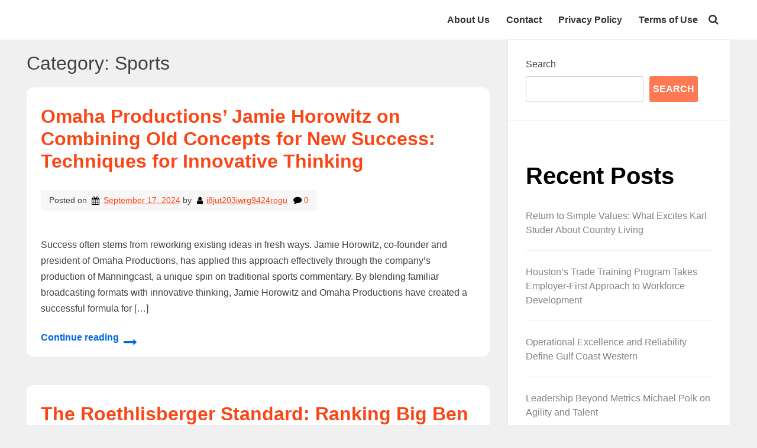

--- FILE ---
content_type: text/html; charset=UTF-8
request_url: https://robinmooreband.com/category/sports/
body_size: 15622
content:
<!doctype html>
<html lang="en-US">
<head>
	<meta charset="UTF-8">
	<meta name="viewport" content="width=device-width, initial-scale=1">
	<link rel="profile" href="https://gmpg.org/xfn/11">

	<title>Sports &#8211; Robin Moore Band</title>
<meta name='robots' content='max-image-preview:large' />
<link rel='dns-prefetch' href='//fonts.googleapis.com' />
<link rel="alternate" type="application/rss+xml" title="Robin Moore Band &raquo; Feed" href="https://robinmooreband.com/feed/" />
<link rel="alternate" type="application/rss+xml" title="Robin Moore Band &raquo; Comments Feed" href="https://robinmooreband.com/comments/feed/" />
<link rel="alternate" type="application/rss+xml" title="Robin Moore Band &raquo; Sports Category Feed" href="https://robinmooreband.com/category/sports/feed/" />
<style id='wp-img-auto-sizes-contain-inline-css'>
img:is([sizes=auto i],[sizes^="auto," i]){contain-intrinsic-size:3000px 1500px}
/*# sourceURL=wp-img-auto-sizes-contain-inline-css */
</style>
<style id='wp-emoji-styles-inline-css'>

	img.wp-smiley, img.emoji {
		display: inline !important;
		border: none !important;
		box-shadow: none !important;
		height: 1em !important;
		width: 1em !important;
		margin: 0 0.07em !important;
		vertical-align: -0.1em !important;
		background: none !important;
		padding: 0 !important;
	}
/*# sourceURL=wp-emoji-styles-inline-css */
</style>
<style id='wp-block-library-inline-css'>
:root{--wp-block-synced-color:#7a00df;--wp-block-synced-color--rgb:122,0,223;--wp-bound-block-color:var(--wp-block-synced-color);--wp-editor-canvas-background:#ddd;--wp-admin-theme-color:#007cba;--wp-admin-theme-color--rgb:0,124,186;--wp-admin-theme-color-darker-10:#006ba1;--wp-admin-theme-color-darker-10--rgb:0,107,160.5;--wp-admin-theme-color-darker-20:#005a87;--wp-admin-theme-color-darker-20--rgb:0,90,135;--wp-admin-border-width-focus:2px}@media (min-resolution:192dpi){:root{--wp-admin-border-width-focus:1.5px}}.wp-element-button{cursor:pointer}:root .has-very-light-gray-background-color{background-color:#eee}:root .has-very-dark-gray-background-color{background-color:#313131}:root .has-very-light-gray-color{color:#eee}:root .has-very-dark-gray-color{color:#313131}:root .has-vivid-green-cyan-to-vivid-cyan-blue-gradient-background{background:linear-gradient(135deg,#00d084,#0693e3)}:root .has-purple-crush-gradient-background{background:linear-gradient(135deg,#34e2e4,#4721fb 50%,#ab1dfe)}:root .has-hazy-dawn-gradient-background{background:linear-gradient(135deg,#faaca8,#dad0ec)}:root .has-subdued-olive-gradient-background{background:linear-gradient(135deg,#fafae1,#67a671)}:root .has-atomic-cream-gradient-background{background:linear-gradient(135deg,#fdd79a,#004a59)}:root .has-nightshade-gradient-background{background:linear-gradient(135deg,#330968,#31cdcf)}:root .has-midnight-gradient-background{background:linear-gradient(135deg,#020381,#2874fc)}:root{--wp--preset--font-size--normal:16px;--wp--preset--font-size--huge:42px}.has-regular-font-size{font-size:1em}.has-larger-font-size{font-size:2.625em}.has-normal-font-size{font-size:var(--wp--preset--font-size--normal)}.has-huge-font-size{font-size:var(--wp--preset--font-size--huge)}.has-text-align-center{text-align:center}.has-text-align-left{text-align:left}.has-text-align-right{text-align:right}.has-fit-text{white-space:nowrap!important}#end-resizable-editor-section{display:none}.aligncenter{clear:both}.items-justified-left{justify-content:flex-start}.items-justified-center{justify-content:center}.items-justified-right{justify-content:flex-end}.items-justified-space-between{justify-content:space-between}.screen-reader-text{border:0;clip-path:inset(50%);height:1px;margin:-1px;overflow:hidden;padding:0;position:absolute;width:1px;word-wrap:normal!important}.screen-reader-text:focus{background-color:#ddd;clip-path:none;color:#444;display:block;font-size:1em;height:auto;left:5px;line-height:normal;padding:15px 23px 14px;text-decoration:none;top:5px;width:auto;z-index:100000}html :where(.has-border-color){border-style:solid}html :where([style*=border-top-color]){border-top-style:solid}html :where([style*=border-right-color]){border-right-style:solid}html :where([style*=border-bottom-color]){border-bottom-style:solid}html :where([style*=border-left-color]){border-left-style:solid}html :where([style*=border-width]){border-style:solid}html :where([style*=border-top-width]){border-top-style:solid}html :where([style*=border-right-width]){border-right-style:solid}html :where([style*=border-bottom-width]){border-bottom-style:solid}html :where([style*=border-left-width]){border-left-style:solid}html :where(img[class*=wp-image-]){height:auto;max-width:100%}:where(figure){margin:0 0 1em}html :where(.is-position-sticky){--wp-admin--admin-bar--position-offset:var(--wp-admin--admin-bar--height,0px)}@media screen and (max-width:600px){html :where(.is-position-sticky){--wp-admin--admin-bar--position-offset:0px}}

/*# sourceURL=wp-block-library-inline-css */
</style><style id='wp-block-archives-inline-css'>
.wp-block-archives{box-sizing:border-box}.wp-block-archives-dropdown label{display:block}
/*# sourceURL=https://robinmooreband.com/wp-includes/blocks/archives/style.min.css */
</style>
<style id='wp-block-categories-inline-css'>
.wp-block-categories{box-sizing:border-box}.wp-block-categories.alignleft{margin-right:2em}.wp-block-categories.alignright{margin-left:2em}.wp-block-categories.wp-block-categories-dropdown.aligncenter{text-align:center}.wp-block-categories .wp-block-categories__label{display:block;width:100%}
/*# sourceURL=https://robinmooreband.com/wp-includes/blocks/categories/style.min.css */
</style>
<style id='wp-block-heading-inline-css'>
h1:where(.wp-block-heading).has-background,h2:where(.wp-block-heading).has-background,h3:where(.wp-block-heading).has-background,h4:where(.wp-block-heading).has-background,h5:where(.wp-block-heading).has-background,h6:where(.wp-block-heading).has-background{padding:1.25em 2.375em}h1.has-text-align-left[style*=writing-mode]:where([style*=vertical-lr]),h1.has-text-align-right[style*=writing-mode]:where([style*=vertical-rl]),h2.has-text-align-left[style*=writing-mode]:where([style*=vertical-lr]),h2.has-text-align-right[style*=writing-mode]:where([style*=vertical-rl]),h3.has-text-align-left[style*=writing-mode]:where([style*=vertical-lr]),h3.has-text-align-right[style*=writing-mode]:where([style*=vertical-rl]),h4.has-text-align-left[style*=writing-mode]:where([style*=vertical-lr]),h4.has-text-align-right[style*=writing-mode]:where([style*=vertical-rl]),h5.has-text-align-left[style*=writing-mode]:where([style*=vertical-lr]),h5.has-text-align-right[style*=writing-mode]:where([style*=vertical-rl]),h6.has-text-align-left[style*=writing-mode]:where([style*=vertical-lr]),h6.has-text-align-right[style*=writing-mode]:where([style*=vertical-rl]){rotate:180deg}
/*# sourceURL=https://robinmooreband.com/wp-includes/blocks/heading/style.min.css */
</style>
<style id='wp-block-latest-comments-inline-css'>
ol.wp-block-latest-comments{box-sizing:border-box;margin-left:0}:where(.wp-block-latest-comments:not([style*=line-height] .wp-block-latest-comments__comment)){line-height:1.1}:where(.wp-block-latest-comments:not([style*=line-height] .wp-block-latest-comments__comment-excerpt p)){line-height:1.8}.has-dates :where(.wp-block-latest-comments:not([style*=line-height])),.has-excerpts :where(.wp-block-latest-comments:not([style*=line-height])){line-height:1.5}.wp-block-latest-comments .wp-block-latest-comments{padding-left:0}.wp-block-latest-comments__comment{list-style:none;margin-bottom:1em}.has-avatars .wp-block-latest-comments__comment{list-style:none;min-height:2.25em}.has-avatars .wp-block-latest-comments__comment .wp-block-latest-comments__comment-excerpt,.has-avatars .wp-block-latest-comments__comment .wp-block-latest-comments__comment-meta{margin-left:3.25em}.wp-block-latest-comments__comment-excerpt p{font-size:.875em;margin:.36em 0 1.4em}.wp-block-latest-comments__comment-date{display:block;font-size:.75em}.wp-block-latest-comments .avatar,.wp-block-latest-comments__comment-avatar{border-radius:1.5em;display:block;float:left;height:2.5em;margin-right:.75em;width:2.5em}.wp-block-latest-comments[class*=-font-size] a,.wp-block-latest-comments[style*=font-size] a{font-size:inherit}
/*# sourceURL=https://robinmooreband.com/wp-includes/blocks/latest-comments/style.min.css */
</style>
<style id='wp-block-latest-posts-inline-css'>
.wp-block-latest-posts{box-sizing:border-box}.wp-block-latest-posts.alignleft{margin-right:2em}.wp-block-latest-posts.alignright{margin-left:2em}.wp-block-latest-posts.wp-block-latest-posts__list{list-style:none}.wp-block-latest-posts.wp-block-latest-posts__list li{clear:both;overflow-wrap:break-word}.wp-block-latest-posts.is-grid{display:flex;flex-wrap:wrap}.wp-block-latest-posts.is-grid li{margin:0 1.25em 1.25em 0;width:100%}@media (min-width:600px){.wp-block-latest-posts.columns-2 li{width:calc(50% - .625em)}.wp-block-latest-posts.columns-2 li:nth-child(2n){margin-right:0}.wp-block-latest-posts.columns-3 li{width:calc(33.33333% - .83333em)}.wp-block-latest-posts.columns-3 li:nth-child(3n){margin-right:0}.wp-block-latest-posts.columns-4 li{width:calc(25% - .9375em)}.wp-block-latest-posts.columns-4 li:nth-child(4n){margin-right:0}.wp-block-latest-posts.columns-5 li{width:calc(20% - 1em)}.wp-block-latest-posts.columns-5 li:nth-child(5n){margin-right:0}.wp-block-latest-posts.columns-6 li{width:calc(16.66667% - 1.04167em)}.wp-block-latest-posts.columns-6 li:nth-child(6n){margin-right:0}}:root :where(.wp-block-latest-posts.is-grid){padding:0}:root :where(.wp-block-latest-posts.wp-block-latest-posts__list){padding-left:0}.wp-block-latest-posts__post-author,.wp-block-latest-posts__post-date{display:block;font-size:.8125em}.wp-block-latest-posts__post-excerpt,.wp-block-latest-posts__post-full-content{margin-bottom:1em;margin-top:.5em}.wp-block-latest-posts__featured-image a{display:inline-block}.wp-block-latest-posts__featured-image img{height:auto;max-width:100%;width:auto}.wp-block-latest-posts__featured-image.alignleft{float:left;margin-right:1em}.wp-block-latest-posts__featured-image.alignright{float:right;margin-left:1em}.wp-block-latest-posts__featured-image.aligncenter{margin-bottom:1em;text-align:center}
/*# sourceURL=https://robinmooreband.com/wp-includes/blocks/latest-posts/style.min.css */
</style>
<style id='wp-block-search-inline-css'>
.wp-block-search__button{margin-left:10px;word-break:normal}.wp-block-search__button.has-icon{line-height:0}.wp-block-search__button svg{height:1.25em;min-height:24px;min-width:24px;width:1.25em;fill:currentColor;vertical-align:text-bottom}:where(.wp-block-search__button){border:1px solid #ccc;padding:6px 10px}.wp-block-search__inside-wrapper{display:flex;flex:auto;flex-wrap:nowrap;max-width:100%}.wp-block-search__label{width:100%}.wp-block-search.wp-block-search__button-only .wp-block-search__button{box-sizing:border-box;display:flex;flex-shrink:0;justify-content:center;margin-left:0;max-width:100%}.wp-block-search.wp-block-search__button-only .wp-block-search__inside-wrapper{min-width:0!important;transition-property:width}.wp-block-search.wp-block-search__button-only .wp-block-search__input{flex-basis:100%;transition-duration:.3s}.wp-block-search.wp-block-search__button-only.wp-block-search__searchfield-hidden,.wp-block-search.wp-block-search__button-only.wp-block-search__searchfield-hidden .wp-block-search__inside-wrapper{overflow:hidden}.wp-block-search.wp-block-search__button-only.wp-block-search__searchfield-hidden .wp-block-search__input{border-left-width:0!important;border-right-width:0!important;flex-basis:0;flex-grow:0;margin:0;min-width:0!important;padding-left:0!important;padding-right:0!important;width:0!important}:where(.wp-block-search__input){appearance:none;border:1px solid #949494;flex-grow:1;font-family:inherit;font-size:inherit;font-style:inherit;font-weight:inherit;letter-spacing:inherit;line-height:inherit;margin-left:0;margin-right:0;min-width:3rem;padding:8px;text-decoration:unset!important;text-transform:inherit}:where(.wp-block-search__button-inside .wp-block-search__inside-wrapper){background-color:#fff;border:1px solid #949494;box-sizing:border-box;padding:4px}:where(.wp-block-search__button-inside .wp-block-search__inside-wrapper) .wp-block-search__input{border:none;border-radius:0;padding:0 4px}:where(.wp-block-search__button-inside .wp-block-search__inside-wrapper) .wp-block-search__input:focus{outline:none}:where(.wp-block-search__button-inside .wp-block-search__inside-wrapper) :where(.wp-block-search__button){padding:4px 8px}.wp-block-search.aligncenter .wp-block-search__inside-wrapper{margin:auto}.wp-block[data-align=right] .wp-block-search.wp-block-search__button-only .wp-block-search__inside-wrapper{float:right}
/*# sourceURL=https://robinmooreband.com/wp-includes/blocks/search/style.min.css */
</style>
<style id='wp-block-group-inline-css'>
.wp-block-group{box-sizing:border-box}:where(.wp-block-group.wp-block-group-is-layout-constrained){position:relative}
/*# sourceURL=https://robinmooreband.com/wp-includes/blocks/group/style.min.css */
</style>
<style id='global-styles-inline-css'>
:root{--wp--preset--aspect-ratio--square: 1;--wp--preset--aspect-ratio--4-3: 4/3;--wp--preset--aspect-ratio--3-4: 3/4;--wp--preset--aspect-ratio--3-2: 3/2;--wp--preset--aspect-ratio--2-3: 2/3;--wp--preset--aspect-ratio--16-9: 16/9;--wp--preset--aspect-ratio--9-16: 9/16;--wp--preset--color--black: #000000;--wp--preset--color--cyan-bluish-gray: #abb8c3;--wp--preset--color--white: #ffffff;--wp--preset--color--pale-pink: #f78da7;--wp--preset--color--vivid-red: #cf2e2e;--wp--preset--color--luminous-vivid-orange: #ff6900;--wp--preset--color--luminous-vivid-amber: #fcb900;--wp--preset--color--light-green-cyan: #7bdcb5;--wp--preset--color--vivid-green-cyan: #00d084;--wp--preset--color--pale-cyan-blue: #8ed1fc;--wp--preset--color--vivid-cyan-blue: #0693e3;--wp--preset--color--vivid-purple: #9b51e0;--wp--preset--gradient--vivid-cyan-blue-to-vivid-purple: linear-gradient(135deg,rgb(6,147,227) 0%,rgb(155,81,224) 100%);--wp--preset--gradient--light-green-cyan-to-vivid-green-cyan: linear-gradient(135deg,rgb(122,220,180) 0%,rgb(0,208,130) 100%);--wp--preset--gradient--luminous-vivid-amber-to-luminous-vivid-orange: linear-gradient(135deg,rgb(252,185,0) 0%,rgb(255,105,0) 100%);--wp--preset--gradient--luminous-vivid-orange-to-vivid-red: linear-gradient(135deg,rgb(255,105,0) 0%,rgb(207,46,46) 100%);--wp--preset--gradient--very-light-gray-to-cyan-bluish-gray: linear-gradient(135deg,rgb(238,238,238) 0%,rgb(169,184,195) 100%);--wp--preset--gradient--cool-to-warm-spectrum: linear-gradient(135deg,rgb(74,234,220) 0%,rgb(151,120,209) 20%,rgb(207,42,186) 40%,rgb(238,44,130) 60%,rgb(251,105,98) 80%,rgb(254,248,76) 100%);--wp--preset--gradient--blush-light-purple: linear-gradient(135deg,rgb(255,206,236) 0%,rgb(152,150,240) 100%);--wp--preset--gradient--blush-bordeaux: linear-gradient(135deg,rgb(254,205,165) 0%,rgb(254,45,45) 50%,rgb(107,0,62) 100%);--wp--preset--gradient--luminous-dusk: linear-gradient(135deg,rgb(255,203,112) 0%,rgb(199,81,192) 50%,rgb(65,88,208) 100%);--wp--preset--gradient--pale-ocean: linear-gradient(135deg,rgb(255,245,203) 0%,rgb(182,227,212) 50%,rgb(51,167,181) 100%);--wp--preset--gradient--electric-grass: linear-gradient(135deg,rgb(202,248,128) 0%,rgb(113,206,126) 100%);--wp--preset--gradient--midnight: linear-gradient(135deg,rgb(2,3,129) 0%,rgb(40,116,252) 100%);--wp--preset--font-size--small: 13px;--wp--preset--font-size--medium: 20px;--wp--preset--font-size--large: 36px;--wp--preset--font-size--x-large: 42px;--wp--preset--spacing--20: 0.44rem;--wp--preset--spacing--30: 0.67rem;--wp--preset--spacing--40: 1rem;--wp--preset--spacing--50: 1.5rem;--wp--preset--spacing--60: 2.25rem;--wp--preset--spacing--70: 3.38rem;--wp--preset--spacing--80: 5.06rem;--wp--preset--shadow--natural: 6px 6px 9px rgba(0, 0, 0, 0.2);--wp--preset--shadow--deep: 12px 12px 50px rgba(0, 0, 0, 0.4);--wp--preset--shadow--sharp: 6px 6px 0px rgba(0, 0, 0, 0.2);--wp--preset--shadow--outlined: 6px 6px 0px -3px rgb(255, 255, 255), 6px 6px rgb(0, 0, 0);--wp--preset--shadow--crisp: 6px 6px 0px rgb(0, 0, 0);}:where(.is-layout-flex){gap: 0.5em;}:where(.is-layout-grid){gap: 0.5em;}body .is-layout-flex{display: flex;}.is-layout-flex{flex-wrap: wrap;align-items: center;}.is-layout-flex > :is(*, div){margin: 0;}body .is-layout-grid{display: grid;}.is-layout-grid > :is(*, div){margin: 0;}:where(.wp-block-columns.is-layout-flex){gap: 2em;}:where(.wp-block-columns.is-layout-grid){gap: 2em;}:where(.wp-block-post-template.is-layout-flex){gap: 1.25em;}:where(.wp-block-post-template.is-layout-grid){gap: 1.25em;}.has-black-color{color: var(--wp--preset--color--black) !important;}.has-cyan-bluish-gray-color{color: var(--wp--preset--color--cyan-bluish-gray) !important;}.has-white-color{color: var(--wp--preset--color--white) !important;}.has-pale-pink-color{color: var(--wp--preset--color--pale-pink) !important;}.has-vivid-red-color{color: var(--wp--preset--color--vivid-red) !important;}.has-luminous-vivid-orange-color{color: var(--wp--preset--color--luminous-vivid-orange) !important;}.has-luminous-vivid-amber-color{color: var(--wp--preset--color--luminous-vivid-amber) !important;}.has-light-green-cyan-color{color: var(--wp--preset--color--light-green-cyan) !important;}.has-vivid-green-cyan-color{color: var(--wp--preset--color--vivid-green-cyan) !important;}.has-pale-cyan-blue-color{color: var(--wp--preset--color--pale-cyan-blue) !important;}.has-vivid-cyan-blue-color{color: var(--wp--preset--color--vivid-cyan-blue) !important;}.has-vivid-purple-color{color: var(--wp--preset--color--vivid-purple) !important;}.has-black-background-color{background-color: var(--wp--preset--color--black) !important;}.has-cyan-bluish-gray-background-color{background-color: var(--wp--preset--color--cyan-bluish-gray) !important;}.has-white-background-color{background-color: var(--wp--preset--color--white) !important;}.has-pale-pink-background-color{background-color: var(--wp--preset--color--pale-pink) !important;}.has-vivid-red-background-color{background-color: var(--wp--preset--color--vivid-red) !important;}.has-luminous-vivid-orange-background-color{background-color: var(--wp--preset--color--luminous-vivid-orange) !important;}.has-luminous-vivid-amber-background-color{background-color: var(--wp--preset--color--luminous-vivid-amber) !important;}.has-light-green-cyan-background-color{background-color: var(--wp--preset--color--light-green-cyan) !important;}.has-vivid-green-cyan-background-color{background-color: var(--wp--preset--color--vivid-green-cyan) !important;}.has-pale-cyan-blue-background-color{background-color: var(--wp--preset--color--pale-cyan-blue) !important;}.has-vivid-cyan-blue-background-color{background-color: var(--wp--preset--color--vivid-cyan-blue) !important;}.has-vivid-purple-background-color{background-color: var(--wp--preset--color--vivid-purple) !important;}.has-black-border-color{border-color: var(--wp--preset--color--black) !important;}.has-cyan-bluish-gray-border-color{border-color: var(--wp--preset--color--cyan-bluish-gray) !important;}.has-white-border-color{border-color: var(--wp--preset--color--white) !important;}.has-pale-pink-border-color{border-color: var(--wp--preset--color--pale-pink) !important;}.has-vivid-red-border-color{border-color: var(--wp--preset--color--vivid-red) !important;}.has-luminous-vivid-orange-border-color{border-color: var(--wp--preset--color--luminous-vivid-orange) !important;}.has-luminous-vivid-amber-border-color{border-color: var(--wp--preset--color--luminous-vivid-amber) !important;}.has-light-green-cyan-border-color{border-color: var(--wp--preset--color--light-green-cyan) !important;}.has-vivid-green-cyan-border-color{border-color: var(--wp--preset--color--vivid-green-cyan) !important;}.has-pale-cyan-blue-border-color{border-color: var(--wp--preset--color--pale-cyan-blue) !important;}.has-vivid-cyan-blue-border-color{border-color: var(--wp--preset--color--vivid-cyan-blue) !important;}.has-vivid-purple-border-color{border-color: var(--wp--preset--color--vivid-purple) !important;}.has-vivid-cyan-blue-to-vivid-purple-gradient-background{background: var(--wp--preset--gradient--vivid-cyan-blue-to-vivid-purple) !important;}.has-light-green-cyan-to-vivid-green-cyan-gradient-background{background: var(--wp--preset--gradient--light-green-cyan-to-vivid-green-cyan) !important;}.has-luminous-vivid-amber-to-luminous-vivid-orange-gradient-background{background: var(--wp--preset--gradient--luminous-vivid-amber-to-luminous-vivid-orange) !important;}.has-luminous-vivid-orange-to-vivid-red-gradient-background{background: var(--wp--preset--gradient--luminous-vivid-orange-to-vivid-red) !important;}.has-very-light-gray-to-cyan-bluish-gray-gradient-background{background: var(--wp--preset--gradient--very-light-gray-to-cyan-bluish-gray) !important;}.has-cool-to-warm-spectrum-gradient-background{background: var(--wp--preset--gradient--cool-to-warm-spectrum) !important;}.has-blush-light-purple-gradient-background{background: var(--wp--preset--gradient--blush-light-purple) !important;}.has-blush-bordeaux-gradient-background{background: var(--wp--preset--gradient--blush-bordeaux) !important;}.has-luminous-dusk-gradient-background{background: var(--wp--preset--gradient--luminous-dusk) !important;}.has-pale-ocean-gradient-background{background: var(--wp--preset--gradient--pale-ocean) !important;}.has-electric-grass-gradient-background{background: var(--wp--preset--gradient--electric-grass) !important;}.has-midnight-gradient-background{background: var(--wp--preset--gradient--midnight) !important;}.has-small-font-size{font-size: var(--wp--preset--font-size--small) !important;}.has-medium-font-size{font-size: var(--wp--preset--font-size--medium) !important;}.has-large-font-size{font-size: var(--wp--preset--font-size--large) !important;}.has-x-large-font-size{font-size: var(--wp--preset--font-size--x-large) !important;}
/*# sourceURL=global-styles-inline-css */
</style>

<style id='classic-theme-styles-inline-css'>
/*! This file is auto-generated */
.wp-block-button__link{color:#fff;background-color:#32373c;border-radius:9999px;box-shadow:none;text-decoration:none;padding:calc(.667em + 2px) calc(1.333em + 2px);font-size:1.125em}.wp-block-file__button{background:#32373c;color:#fff;text-decoration:none}
/*# sourceURL=/wp-includes/css/classic-themes.min.css */
</style>
<link rel='stylesheet' id='contact-form-7-css' href='https://robinmooreband.com/wp-content/plugins/contact-form-7/includes/css/styles.css?ver=5.5.3' media='all' />
<link rel='stylesheet' id='niceblog-open-sans-css' href='https://fonts.googleapis.com/css?family=Raleway%3A100%2C100i%2C200%2C200i%2C300%2C300i%2C400%2C400i%2C500%2C500i%2C600%2C600i%2C700%2C700i%2C800%2C800i%2C900%2C900i&#038;ver=1.0' media='all' />
<link rel='stylesheet' id='Bootstrap-style-css' href='https://robinmooreband.com/wp-content/themes/niceblog/css/bootstrap.min.css?ver=3.4.1' media='all' />
<link rel='stylesheet' id='font-awesome-css' href='https://robinmooreband.com/wp-content/themes/niceblog/css/font-awesome-4.7.0/css/font-awesome.min.css?ver=4.7.0' media='all' />
<link rel='stylesheet' id='niceblog-style-css' href='https://robinmooreband.com/wp-content/themes/niceblog/style.css?ver=6e0728ebb67d668afa587a54f804e703' media='all' />
<script src="https://robinmooreband.com/wp-includes/js/jquery/jquery.min.js?ver=3.7.1" id="jquery-core-js"></script>
<script src="https://robinmooreband.com/wp-includes/js/jquery/jquery-migrate.min.js?ver=3.4.1" id="jquery-migrate-js"></script>
<link rel="https://api.w.org/" href="https://robinmooreband.com/wp-json/" /><link rel="alternate" title="JSON" type="application/json" href="https://robinmooreband.com/wp-json/wp/v2/categories/14" /><link rel="EditURI" type="application/rsd+xml" title="RSD" href="https://robinmooreband.com/xmlrpc.php?rsd" />
</head>

<body data-rsssl=1 class="archive category category-sports category-14 wp-theme-niceblog hfeed">


<div id="page" class="site">
	<a class="skip-link screen-reader-text" href="#primary">Skip to content</a>

		<header id="masthead" class="site-header">
		
			<div class="container">
		
				<div class="row align-items-center">
			
					<div class="col-sm-3 logo-section">
						<div class="site-branding">
															<p class="site-title"><a href="https://robinmooreband.com/" rel="home">Robin Moore Band</a></p>
																<p class="site-description">the man and the music</p>
													</div><!-- .site-branding -->
					</div>
					
					<div class="col-sm-9 navigation">
						<nav id="site-navigation" class="main-navigation">							
							<div id="primary-menu" class="menu"><ul>
<li class="page_item page-item-12"><a href="https://robinmooreband.com/about-us/">About Us</a></li>
<li class="page_item page-item-10"><a href="https://robinmooreband.com/contact/">Contact</a></li>
<li class="page_item page-item-6"><a href="https://robinmooreband.com/privacy-policy-2/">Privacy Policy</a></li>
<li class="page_item page-item-7"><a href="https://robinmooreband.com/terms-of-use/">Terms of Use</a></li>
</ul></div>
							<a class="search-icon" href="javascript:;"><span class=""><i class="fa fa-search"></i></span></a>
							<button class="menu-toggle" aria-controls="primary-menu" aria-expanded="false">
								<span class="menu-bar"></span>
								<span class="menu-bar"></span>
								<span class="menu-bar"></span>
							</button>
						</nav><!-- #site-navigation -->						
					</div>
				
				</div><!-- #row -->
			</div>
		
		</header><!-- #masthead -->

	<div class="niceblog-search-form">	
		<button class="close_search">X</button>
		<form role="search" method="get" class="search-form" action="https://robinmooreband.com/">
				<label>
					<span class="screen-reader-text">Search for:</span>
					<input type="search" class="search-field" placeholder="Search &hellip;" value="" name="s" />
				</label>
				<input type="submit" class="search-submit" value="Search" />
			</form>		
	</div>

	<div class="container">
	

<div class="row">
	<div class="col-md-8 col-xs-12">
		<div id="primary" class="content-area">
			<main id="main" class="site-main" role="main">

			
				<header class="page-header">
					<h1 class="page-title">Category: <span>Sports</span></h1>				</header><!-- .page-header -->

				
<article id="post-988" class="post-988 post type-post status-publish format-standard hentry category-sports">
	<header class="entry-header">
		<h2 class="entry-title"><a href="https://robinmooreband.com/omaha-productions-jamie-horowitz-on-combining-old-concepts-for-new-success-techniques-for-innovative-thinking/" rel="bookmark">Omaha Productions’ Jamie Horowitz on Combining Old Concepts for New Success: Techniques for Innovative Thinking</a></h2>			<div class="entry-meta">
				<span class="posted-on">Posted on <a href="https://robinmooreband.com/omaha-productions-jamie-horowitz-on-combining-old-concepts-for-new-success-techniques-for-innovative-thinking/" rel="bookmark"><time class="entry-date published updated" datetime="2024-09-17T08:23:36+00:00">September 17, 2024</time></a></span><span class="byline"> by <span class="author vcard"><a class="url fn n" href="https://robinmooreband.com/author/i8jut203iwrg9424rogu/">i8jut203iwrg9424rogu</a></span></span><span class="Comment_num"><i class="fa fa-comment"></i> 0</span>			</div><!-- .entry-meta -->
			</header><!-- .entry-header -->

	
	<div class="entry-content">
		<p>Success often stems from reworking existing ideas in fresh ways. Jamie Horowitz, co-founder and president of Omaha Productions, has applied this approach effectively through the company’s production of Manningcast, a unique spin on traditional sports commentary. By blending familiar broadcasting formats with innovative thinking, Jamie Horowitz and Omaha Productions have created a successful formula for [&hellip;]</p>
<a class="btn-style-1" href="">Continue reading</a>	</div><!-- .entry-content -->
	
	</article><!-- #post-988 -->

<article id="post-786" class="post-786 post type-post status-publish format-standard hentry category-sports">
	<header class="entry-header">
		<h2 class="entry-title"><a href="https://robinmooreband.com/the-roethlisberger-standard-ranking-big-ben-among-nfl-titans/" rel="bookmark">The Roethlisberger Standard: Ranking Big Ben Among NFL Titans</a></h2>			<div class="entry-meta">
				<span class="posted-on">Posted on <a href="https://robinmooreband.com/the-roethlisberger-standard-ranking-big-ben-among-nfl-titans/" rel="bookmark"><time class="entry-date published updated" datetime="2024-03-29T02:52:36+00:00">March 29, 2024</time></a></span><span class="byline"> by <span class="author vcard"><a class="url fn n" href="https://robinmooreband.com/author/i8jut203iwrg9424rogu/">i8jut203iwrg9424rogu</a></span></span><span class="Comment_num"><i class="fa fa-comment"></i> 0</span>			</div><!-- .entry-meta -->
			</header><!-- .entry-header -->

	
	<div class="entry-content">
		<p>In the ever-evolving realm of the NFL, few names withstand the test of time quite like Ben Roethlisberger. Fondly known as Big Ben, he has carved out a remarkable career that begs the question: where does he rank among the all-time greats in the NFL?&nbsp; After an astounding eighteen seasons with the Pittsburgh Steelers, Roethlisberger [&hellip;]</p>
<a class="btn-style-1" href="">Continue reading</a>	</div><!-- .entry-content -->
	
	</article><!-- #post-786 -->

<article id="post-36" class="post-36 post type-post status-publish format-standard hentry category-baseball category-business-leader category-sports">
	<header class="entry-header">
		<h2 class="entry-title"><a href="https://robinmooreband.com/larry-baer-sf-giants-ceo-plays-a-pivotal-role-in-the-mlb/" rel="bookmark">Larry Baer SF Giants CEO Plays A Pivotal Role In The MLB</a></h2>			<div class="entry-meta">
				<span class="posted-on">Posted on <a href="https://robinmooreband.com/larry-baer-sf-giants-ceo-plays-a-pivotal-role-in-the-mlb/" rel="bookmark"><time class="entry-date published" datetime="2022-03-08T04:12:58+00:00">March 8, 2022</time><time class="updated" datetime="2022-04-08T06:58:33+00:00">April 8, 2022</time></a></span><span class="byline"> by <span class="author vcard"><a class="url fn n" href="https://robinmooreband.com/author/i8jut203iwrg9424rogu/">i8jut203iwrg9424rogu</a></span></span><span class="Comment_num"><i class="fa fa-comment"></i> 0</span>			</div><!-- .entry-meta -->
			</header><!-- .entry-header -->

	
	<div class="entry-content">
		<p>As the San Francisco Giants CEO, Larry Baer is a native of the city and has been with the baseball team since the 1990s after graduating from UC Berkeley and Harvard Business School. Before working for the SF Giants, he gained experience in the media industry at CBS Inc. and Westinghouse Broadcasting. Since 2012, Baer [&hellip;]</p>
<a class="btn-style-1" href="">Continue reading</a>	</div><!-- .entry-content -->
	
	</article><!-- #post-36 -->

			</main><!-- #main -->
		</div><!-- #primary -->
	</div><!--col-md-8 col-xs-12 -->


<div class="col-md-4 col-xs-12" >
<aside id="secondary" class="widget-area">
	<section id="block-2" class="widget widget_block widget_search"><form role="search" method="get" action="https://robinmooreband.com/" class="wp-block-search__button-outside wp-block-search__text-button wp-block-search"    ><label class="wp-block-search__label" for="wp-block-search__input-1" >Search</label><div class="wp-block-search__inside-wrapper" ><input class="wp-block-search__input" id="wp-block-search__input-1" placeholder="" value="" type="search" name="s" required /><button aria-label="Search" class="wp-block-search__button wp-element-button" type="submit" >Search</button></div></form></section><section id="block-3" class="widget widget_block"><div class="wp-block-group"><div class="wp-block-group__inner-container is-layout-flow wp-block-group-is-layout-flow"><h2 class="wp-block-heading">Recent Posts</h2><ul class="wp-block-latest-posts__list wp-block-latest-posts"><li><a class="wp-block-latest-posts__post-title" href="https://robinmooreband.com/return-to-simple-values-what-excites-karl-studer-about-country-living/">Return to Simple Values: What Excites Karl Studer About Country Living</a></li>
<li><a class="wp-block-latest-posts__post-title" href="https://robinmooreband.com/houstons-trade-training-program-takes-employer-first-approach-to-workforce-development/">Houston&#8217;s Trade Training Program Takes Employer-First Approach to Workforce Development</a></li>
<li><a class="wp-block-latest-posts__post-title" href="https://robinmooreband.com/operational-excellence-and-reliability-define-gulf-coast-western/">Operational Excellence and Reliability Define Gulf Coast Western</a></li>
<li><a class="wp-block-latest-posts__post-title" href="https://robinmooreband.com/leadership-beyond-metrics-michael-polk-on-agility-and-talent/">Leadership Beyond Metrics Michael Polk on Agility and Talent</a></li>
<li><a class="wp-block-latest-posts__post-title" href="https://robinmooreband.com/targeted-strategy-and-compliance-hx5s-formula-for-federal-wins/">Targeted Strategy and Compliance HX5’s Formula for Federal Wins</a></li>
</ul></div></div></section><section id="block-4" class="widget widget_block"><div class="wp-block-group"><div class="wp-block-group__inner-container is-layout-flow wp-block-group-is-layout-flow"><h2 class="wp-block-heading">Recent Comments</h2><ol class="wp-block-latest-comments"><li class="wp-block-latest-comments__comment"><article><footer class="wp-block-latest-comments__comment-meta"><a class="wp-block-latest-comments__comment-author" href="https://wordpress.org/">A WordPress Commenter</a> on <a class="wp-block-latest-comments__comment-link" href="https://robinmooreband.com/hello-world/#comment-1">Change is challenging</a></footer></article></li></ol></div></div></section><section id="block-5" class="widget widget_block"><div class="wp-block-group"><div class="wp-block-group__inner-container is-layout-flow wp-block-group-is-layout-flow"><h2 class="wp-block-heading">Archives</h2><ul class="wp-block-archives-list wp-block-archives">	<li><a href='https://robinmooreband.com/2026/01/'>January 2026</a></li>
	<li><a href='https://robinmooreband.com/2025/12/'>December 2025</a></li>
	<li><a href='https://robinmooreband.com/2025/11/'>November 2025</a></li>
	<li><a href='https://robinmooreband.com/2025/10/'>October 2025</a></li>
	<li><a href='https://robinmooreband.com/2025/09/'>September 2025</a></li>
	<li><a href='https://robinmooreband.com/2025/08/'>August 2025</a></li>
	<li><a href='https://robinmooreband.com/2025/07/'>July 2025</a></li>
	<li><a href='https://robinmooreband.com/2025/06/'>June 2025</a></li>
	<li><a href='https://robinmooreband.com/2025/05/'>May 2025</a></li>
	<li><a href='https://robinmooreband.com/2025/04/'>April 2025</a></li>
	<li><a href='https://robinmooreband.com/2025/03/'>March 2025</a></li>
	<li><a href='https://robinmooreband.com/2025/02/'>February 2025</a></li>
	<li><a href='https://robinmooreband.com/2025/01/'>January 2025</a></li>
	<li><a href='https://robinmooreband.com/2024/12/'>December 2024</a></li>
	<li><a href='https://robinmooreband.com/2024/11/'>November 2024</a></li>
	<li><a href='https://robinmooreband.com/2024/10/'>October 2024</a></li>
	<li><a href='https://robinmooreband.com/2024/09/'>September 2024</a></li>
	<li><a href='https://robinmooreband.com/2024/08/'>August 2024</a></li>
	<li><a href='https://robinmooreband.com/2024/07/'>July 2024</a></li>
	<li><a href='https://robinmooreband.com/2024/06/'>June 2024</a></li>
	<li><a href='https://robinmooreband.com/2024/05/'>May 2024</a></li>
	<li><a href='https://robinmooreband.com/2024/04/'>April 2024</a></li>
	<li><a href='https://robinmooreband.com/2024/03/'>March 2024</a></li>
	<li><a href='https://robinmooreband.com/2024/02/'>February 2024</a></li>
	<li><a href='https://robinmooreband.com/2024/01/'>January 2024</a></li>
	<li><a href='https://robinmooreband.com/2023/12/'>December 2023</a></li>
	<li><a href='https://robinmooreband.com/2023/11/'>November 2023</a></li>
	<li><a href='https://robinmooreband.com/2023/10/'>October 2023</a></li>
	<li><a href='https://robinmooreband.com/2023/09/'>September 2023</a></li>
	<li><a href='https://robinmooreband.com/2023/08/'>August 2023</a></li>
	<li><a href='https://robinmooreband.com/2023/07/'>July 2023</a></li>
	<li><a href='https://robinmooreband.com/2023/06/'>June 2023</a></li>
	<li><a href='https://robinmooreband.com/2023/05/'>May 2023</a></li>
	<li><a href='https://robinmooreband.com/2023/04/'>April 2023</a></li>
	<li><a href='https://robinmooreband.com/2023/03/'>March 2023</a></li>
	<li><a href='https://robinmooreband.com/2023/02/'>February 2023</a></li>
	<li><a href='https://robinmooreband.com/2023/01/'>January 2023</a></li>
	<li><a href='https://robinmooreband.com/2022/12/'>December 2022</a></li>
	<li><a href='https://robinmooreband.com/2022/11/'>November 2022</a></li>
	<li><a href='https://robinmooreband.com/2022/10/'>October 2022</a></li>
	<li><a href='https://robinmooreband.com/2022/09/'>September 2022</a></li>
	<li><a href='https://robinmooreband.com/2022/08/'>August 2022</a></li>
	<li><a href='https://robinmooreband.com/2022/07/'>July 2022</a></li>
	<li><a href='https://robinmooreband.com/2022/06/'>June 2022</a></li>
	<li><a href='https://robinmooreband.com/2022/05/'>May 2022</a></li>
	<li><a href='https://robinmooreband.com/2022/04/'>April 2022</a></li>
	<li><a href='https://robinmooreband.com/2022/03/'>March 2022</a></li>
	<li><a href='https://robinmooreband.com/2022/02/'>February 2022</a></li>
	<li><a href='https://robinmooreband.com/2022/01/'>January 2022</a></li>
</ul></div></div></section><section id="block-6" class="widget widget_block"><div class="wp-block-group"><div class="wp-block-group__inner-container is-layout-flow wp-block-group-is-layout-flow"><h2 class="wp-block-heading">Categories</h2><ul class="wp-block-categories-list wp-block-categories">	<li class="cat-item cat-item-212"><a href="https://robinmooreband.com/category/1-home-deposit-scheme/">1% Home Deposit Scheme</a>
</li>
	<li class="cat-item cat-item-263"><a href="https://robinmooreband.com/category/a-rating/">A+ rating</a>
</li>
	<li class="cat-item cat-item-368"><a href="https://robinmooreband.com/category/abdul-latif-jameel/">Abdul Latif Jameel</a>
</li>
	<li class="cat-item cat-item-245"><a href="https://robinmooreband.com/category/activist-investor/">Activist Investor</a>
</li>
	<li class="cat-item cat-item-330"><a href="https://robinmooreband.com/category/alj-motorsport/">ALJ Motorsport</a>
</li>
	<li class="cat-item cat-item-378"><a href="https://robinmooreband.com/category/alumnus/">alumnus</a>
</li>
	<li class="cat-item cat-item-237"><a href="https://robinmooreband.com/category/american-council-of-life-insurers/">American Council of Life Insurers</a>
</li>
	<li class="cat-item cat-item-45"><a href="https://robinmooreband.com/category/american-food/">American Food</a>
</li>
	<li class="cat-item cat-item-137"><a href="https://robinmooreband.com/category/american-institutions/">American institutions</a>
</li>
	<li class="cat-item cat-item-329"><a href="https://robinmooreband.com/category/american-symphony-orchestra/">American Symphony Orchestra</a>
</li>
	<li class="cat-item cat-item-178"><a href="https://robinmooreband.com/category/app/">app</a>
</li>
	<li class="cat-item cat-item-294"><a href="https://robinmooreband.com/category/aromatherapy-solutions/">Aromatherapy Solutions</a>
</li>
	<li class="cat-item cat-item-349"><a href="https://robinmooreband.com/category/art-university/">Art University</a>
</li>
	<li class="cat-item cat-item-334"><a href="https://robinmooreband.com/category/artist/">artist</a>
</li>
	<li class="cat-item cat-item-351"><a href="https://robinmooreband.com/category/artist-management/">artist management</a>
</li>
	<li class="cat-item cat-item-352"><a href="https://robinmooreband.com/category/artists/">artists</a>
</li>
	<li class="cat-item cat-item-269"><a href="https://robinmooreband.com/category/attorney/">Attorney</a>
</li>
	<li class="cat-item cat-item-198"><a href="https://robinmooreband.com/category/automotive-sector/">automotive sector</a>
</li>
	<li class="cat-item cat-item-372"><a href="https://robinmooreband.com/category/aviation-sector/">aviation sector</a>
</li>
	<li class="cat-item cat-item-98"><a href="https://robinmooreband.com/category/bank/">Bank</a>
</li>
	<li class="cat-item cat-item-328"><a href="https://robinmooreband.com/category/bard-college/">Bard College</a>
</li>
	<li class="cat-item cat-item-15"><a href="https://robinmooreband.com/category/baseball/">Baseball</a>
</li>
	<li class="cat-item cat-item-235"><a href="https://robinmooreband.com/category/best-day-trading-courses-list/">Best Day Trading Courses List</a>
</li>
	<li class="cat-item cat-item-6"><a href="https://robinmooreband.com/category/billionaire/">Billionaire</a>
</li>
	<li class="cat-item cat-item-297"><a href="https://robinmooreband.com/category/brainchild/">brainchild</a>
</li>
	<li class="cat-item cat-item-131"><a href="https://robinmooreband.com/category/branding/">Branding</a>
</li>
	<li class="cat-item cat-item-156"><a href="https://robinmooreband.com/category/brokerage-platform/">Brokerage Platform</a>
</li>
	<li class="cat-item cat-item-239"><a href="https://robinmooreband.com/category/business/">Business</a>
</li>
	<li class="cat-item cat-item-59"><a href="https://robinmooreband.com/category/business-investments/">Business Investments</a>
</li>
	<li class="cat-item cat-item-12"><a href="https://robinmooreband.com/category/business-leader/">Business Leader</a>
</li>
	<li class="cat-item cat-item-74"><a href="https://robinmooreband.com/category/campus/">Campus</a>
</li>
	<li class="cat-item cat-item-154"><a href="https://robinmooreband.com/category/cap-code/">CAP Code</a>
</li>
	<li class="cat-item cat-item-369"><a href="https://robinmooreband.com/category/career/">career</a>
</li>
	<li class="cat-item cat-item-80"><a href="https://robinmooreband.com/category/cascade-systems/">Cascade Systems</a>
</li>
	<li class="cat-item cat-item-7"><a href="https://robinmooreband.com/category/ceo/">CEO</a>
</li>
	<li class="cat-item cat-item-260"><a href="https://robinmooreband.com/category/certified-pure-therapeutic-grade/">Certified Pure Therapeutic Grade</a>
</li>
	<li class="cat-item cat-item-252"><a href="https://robinmooreband.com/category/chandlers-ford/">Chandler’s Ford</a>
</li>
	<li class="cat-item cat-item-216"><a href="https://robinmooreband.com/category/chatmeter/">Chatmeter</a>
</li>
	<li class="cat-item cat-item-174"><a href="https://robinmooreband.com/category/childhood-abuse/">Childhood Abuse</a>
</li>
	<li class="cat-item cat-item-339"><a href="https://robinmooreband.com/category/classical-music/">classical music</a>
</li>
	<li class="cat-item cat-item-50"><a href="https://robinmooreband.com/category/cloud-computing/">Cloud Computing</a>
</li>
	<li class="cat-item cat-item-184"><a href="https://robinmooreband.com/category/cohabitating/">Cohabitating</a>
</li>
	<li class="cat-item cat-item-191"><a href="https://robinmooreband.com/category/coins/">Coins</a>
</li>
	<li class="cat-item cat-item-366"><a href="https://robinmooreband.com/category/college-education/">college education</a>
</li>
	<li class="cat-item cat-item-220"><a href="https://robinmooreband.com/category/commercial-real-estate/">Commercial Real Estate</a>
</li>
	<li class="cat-item cat-item-232"><a href="https://robinmooreband.com/category/community/">Community</a>
</li>
	<li class="cat-item cat-item-18"><a href="https://robinmooreband.com/category/community-leader/">Community Leader</a>
</li>
	<li class="cat-item cat-item-112"><a href="https://robinmooreband.com/category/company/">Company</a>
</li>
	<li class="cat-item cat-item-279"><a href="https://robinmooreband.com/category/conductor/">conductor</a>
</li>
	<li class="cat-item cat-item-132"><a href="https://robinmooreband.com/category/consulting-services/">Consulting Services</a>
</li>
	<li class="cat-item cat-item-218"><a href="https://robinmooreband.com/category/creator/">Creator</a>
</li>
	<li class="cat-item cat-item-305"><a href="https://robinmooreband.com/category/cryptocurrency/">Cryptocurrency</a>
</li>
	<li class="cat-item cat-item-222"><a href="https://robinmooreband.com/category/cryptocurrency-trading/">Cryptocurrency Trading</a>
</li>
	<li class="cat-item cat-item-24"><a href="https://robinmooreband.com/category/cushman-wakefield/">Cushman &amp; Wakefield</a>
</li>
	<li class="cat-item cat-item-323"><a href="https://robinmooreband.com/category/cutting-edge-technology/">cutting-edge technology</a>
</li>
	<li class="cat-item cat-item-336"><a href="https://robinmooreband.com/category/data-protection/">data protection</a>
</li>
	<li class="cat-item cat-item-196"><a href="https://robinmooreband.com/category/dating-reality-show/">dating reality show</a>
</li>
	<li class="cat-item cat-item-283"><a href="https://robinmooreband.com/category/day-trader/">Day Trader</a>
</li>
	<li class="cat-item cat-item-159"><a href="https://robinmooreband.com/category/day-trading/">Day Trading</a>
</li>
	<li class="cat-item cat-item-241"><a href="https://robinmooreband.com/category/day-trading-courses/">Day Trading Courses</a>
</li>
	<li class="cat-item cat-item-79"><a href="https://robinmooreband.com/category/decarbonization/">Decarbonization</a>
</li>
	<li class="cat-item cat-item-130"><a href="https://robinmooreband.com/category/denim-jacket/">Denim Jacket</a>
</li>
	<li class="cat-item cat-item-335"><a href="https://robinmooreband.com/category/digital-age/">digital age</a>
</li>
	<li class="cat-item cat-item-17"><a href="https://robinmooreband.com/category/direct-selling/">Direct Selling</a>
</li>
	<li class="cat-item cat-item-85"><a href="https://robinmooreband.com/category/director/">Director</a>
</li>
	<li class="cat-item cat-item-268"><a href="https://robinmooreband.com/category/drug-offenses/">Drug Offenses</a>
</li>
	<li class="cat-item cat-item-16"><a href="https://robinmooreband.com/category/e-commerce/">E-Commerce</a>
</li>
	<li class="cat-item cat-item-2"><a href="https://robinmooreband.com/category/e-commerce-company/">e-commerce company</a>
</li>
	<li class="cat-item cat-item-10"><a href="https://robinmooreband.com/category/east-ohio-regional-hospital/">East Ohio Regional Hospital</a>
</li>
	<li class="cat-item cat-item-152"><a href="https://robinmooreband.com/category/easy-shopping/">Easy Shopping</a>
</li>
	<li class="cat-item cat-item-307"><a href="https://robinmooreband.com/category/eco-friendly-corporate-practices/">Eco-Friendly Corporate Practices</a>
</li>
	<li class="cat-item cat-item-136"><a href="https://robinmooreband.com/category/edgard-corona/">Edgard Corona</a>
</li>
	<li class="cat-item cat-item-61"><a href="https://robinmooreband.com/category/education/">Education</a>
</li>
	<li class="cat-item cat-item-325"><a href="https://robinmooreband.com/category/education-and-music/">education and music</a>
</li>
	<li class="cat-item cat-item-240"><a href="https://robinmooreband.com/category/education-excellence/">Education Excellence</a>
</li>
	<li class="cat-item cat-item-344"><a href="https://robinmooreband.com/category/education-reform/">education reform</a>
</li>
	<li class="cat-item cat-item-214"><a href="https://robinmooreband.com/category/educational-institution/">educational institution</a>
</li>
	<li class="cat-item cat-item-280"><a href="https://robinmooreband.com/category/educational-landscape/">educational landscape</a>
</li>
	<li class="cat-item cat-item-278"><a href="https://robinmooreband.com/category/educator/">educator</a>
</li>
	<li class="cat-item cat-item-267"><a href="https://robinmooreband.com/category/employee-development/">Employee Development</a>
</li>
	<li class="cat-item cat-item-371"><a href="https://robinmooreband.com/category/employment/">employment</a>
</li>
	<li class="cat-item cat-item-311"><a href="https://robinmooreband.com/category/energy-exploration/">Energy Exploration</a>
</li>
	<li class="cat-item cat-item-270"><a href="https://robinmooreband.com/category/energy-industry/">Energy Industry</a>
</li>
	<li class="cat-item cat-item-262"><a href="https://robinmooreband.com/category/energy-market/">Energy Market</a>
</li>
	<li class="cat-item cat-item-83"><a href="https://robinmooreband.com/category/entertainment/">Entertainment</a>
</li>
	<li class="cat-item cat-item-340"><a href="https://robinmooreband.com/category/entertainment-industry/">entertainment industry</a>
</li>
	<li class="cat-item cat-item-350"><a href="https://robinmooreband.com/category/entrepreneurship/">Entrepreneurship</a>
</li>
	<li class="cat-item cat-item-258"><a href="https://robinmooreband.com/category/environmental-stewardship/">Environmental Stewardship</a>
</li>
	<li class="cat-item cat-item-227"><a href="https://robinmooreband.com/category/estate-charges/">Estate Charges</a>
</li>
	<li class="cat-item cat-item-49"><a href="https://robinmooreband.com/category/exchange-server/">Exchange Server</a>
</li>
	<li class="cat-item cat-item-223"><a href="https://robinmooreband.com/category/expotrade/">ExpoTrade</a>
</li>
	<li class="cat-item cat-item-377"><a href="https://robinmooreband.com/category/fashion/">fashion</a>
</li>
	<li class="cat-item cat-item-73"><a href="https://robinmooreband.com/category/fashion-art-school/">fashion art school</a>
</li>
	<li class="cat-item cat-item-376"><a href="https://robinmooreband.com/category/fashion-designer/">fashion designer</a>
</li>
	<li class="cat-item cat-item-146"><a href="https://robinmooreband.com/category/film-producer/">Film Producer</a>
</li>
	<li class="cat-item cat-item-320"><a href="https://robinmooreband.com/category/finance/">Finance</a>
</li>
	<li class="cat-item cat-item-379"><a href="https://robinmooreband.com/category/finance-and-economics/">finance and economics</a>
</li>
	<li class="cat-item cat-item-77"><a href="https://robinmooreband.com/category/financial-analysis-services/">Financial Analysis Services</a>
</li>
	<li class="cat-item cat-item-172"><a href="https://robinmooreband.com/category/financial-education/">Financial Education</a>
</li>
	<li class="cat-item cat-item-19"><a href="https://robinmooreband.com/category/financial-expert/">Financial Expert</a>
</li>
	<li class="cat-item cat-item-187"><a href="https://robinmooreband.com/category/financial-mentor/">Financial Mentor</a>
</li>
	<li class="cat-item cat-item-358"><a href="https://robinmooreband.com/category/financial-returns/">financial returns</a>
</li>
	<li class="cat-item cat-item-332"><a href="https://robinmooreband.com/category/fitness/">Fitness</a>
</li>
	<li class="cat-item cat-item-331"><a href="https://robinmooreband.com/category/fitness-brands/">fitness brands</a>
</li>
	<li class="cat-item cat-item-210"><a href="https://robinmooreband.com/category/flood-insurance/">Flood Insurance</a>
</li>
	<li class="cat-item cat-item-29"><a href="https://robinmooreband.com/category/football/">Football</a>
</li>
	<li class="cat-item cat-item-40"><a href="https://robinmooreband.com/category/footwear/">Footwear</a>
</li>
	<li class="cat-item cat-item-21"><a href="https://robinmooreband.com/category/forex-education/">Forex Education</a>
</li>
	<li class="cat-item cat-item-68"><a href="https://robinmooreband.com/category/founder/">Founder</a>
</li>
	<li class="cat-item cat-item-356"><a href="https://robinmooreband.com/category/fraudulent-schemes/">fraudulent schemes</a>
</li>
	<li class="cat-item cat-item-228"><a href="https://robinmooreband.com/category/futurologist/">Futurologist</a>
</li>
	<li class="cat-item cat-item-288"><a href="https://robinmooreband.com/category/gas-investment/">Gas Investment</a>
</li>
	<li class="cat-item cat-item-271"><a href="https://robinmooreband.com/category/gas-investment-projects/">Gas Investment Projects</a>
</li>
	<li class="cat-item cat-item-312"><a href="https://robinmooreband.com/category/gas-operations/">Gas Operations</a>
</li>
	<li class="cat-item cat-item-247"><a href="https://robinmooreband.com/category/gazundering/">Gazundering</a>
</li>
	<li class="cat-item cat-item-261"><a href="https://robinmooreband.com/category/general/">General</a>
</li>
	<li class="cat-item cat-item-287"><a href="https://robinmooreband.com/category/glenigans-april-index/">Glenigans April Index</a>
</li>
	<li class="cat-item cat-item-347"><a href="https://robinmooreband.com/category/global-expansion/">Global expansion</a>
</li>
	<li class="cat-item cat-item-192"><a href="https://robinmooreband.com/category/gold/">Gold</a>
</li>
	<li class="cat-item cat-item-28"><a href="https://robinmooreband.com/category/government-and-politics/">Government and Politics</a>
</li>
	<li class="cat-item cat-item-314"><a href="https://robinmooreband.com/category/greycoat-real-estate/">Greycoat Real Estate</a>
</li>
	<li class="cat-item cat-item-255"><a href="https://robinmooreband.com/category/gulf-coast-western/">Gulf Coast Western</a>
</li>
	<li class="cat-item cat-item-253"><a href="https://robinmooreband.com/category/gulf-coast-western-industry/">Gulf Coast Western Industry</a>
</li>
	<li class="cat-item cat-item-246"><a href="https://robinmooreband.com/category/halifax/">Halifax</a>
</li>
	<li class="cat-item cat-item-140"><a href="https://robinmooreband.com/category/haroldo-jacobovicz/">Haroldo Jacobovicz</a>
</li>
	<li class="cat-item cat-item-309"><a href="https://robinmooreband.com/category/healing-hands-foundation/">Healing Hands Foundation</a>
</li>
	<li class="cat-item cat-item-315"><a href="https://robinmooreband.com/category/health/">Health</a>
</li>
	<li class="cat-item cat-item-70"><a href="https://robinmooreband.com/category/healthcare-industry/">healthcare industry</a>
</li>
	<li class="cat-item cat-item-69"><a href="https://robinmooreband.com/category/healthcare-services/">healthcare services</a>
</li>
	<li class="cat-item cat-item-364"><a href="https://robinmooreband.com/category/higher-education/">higher education</a>
</li>
	<li class="cat-item cat-item-147"><a href="https://robinmooreband.com/category/hollywood-stars/">Hollywood Stars</a>
</li>
	<li class="cat-item cat-item-180"><a href="https://robinmooreband.com/category/home-prices/">Home Prices</a>
</li>
	<li class="cat-item cat-item-185"><a href="https://robinmooreband.com/category/homenow/">HomeNow</a>
</li>
	<li class="cat-item cat-item-201"><a href="https://robinmooreband.com/category/horror-enthusiast/">Horror Enthusiast</a>
</li>
	<li class="cat-item cat-item-71"><a href="https://robinmooreband.com/category/hospice-care/">Hospice care</a>
</li>
	<li class="cat-item cat-item-281"><a href="https://robinmooreband.com/category/housing-crises/">Housing Crises</a>
</li>
	<li class="cat-item cat-item-124"><a href="https://robinmooreband.com/category/housing-industry/">Housing Industry</a>
</li>
	<li class="cat-item cat-item-188"><a href="https://robinmooreband.com/category/housing-market/">Housing Market</a>
</li>
	<li class="cat-item cat-item-181"><a href="https://robinmooreband.com/category/housing-options/">Housing Options</a>
</li>
	<li class="cat-item cat-item-122"><a href="https://robinmooreband.com/category/how-to-day-trade/">How to Day Trade</a>
</li>
	<li class="cat-item cat-item-215"><a href="https://robinmooreband.com/category/hybrid-models/">Hybrid Models</a>
</li>
	<li class="cat-item cat-item-205"><a href="https://robinmooreband.com/category/iconic-shows/">iconic shows</a>
</li>
	<li class="cat-item cat-item-23"><a href="https://robinmooreband.com/category/immigration/">Immigration</a>
</li>
	<li class="cat-item cat-item-324"><a href="https://robinmooreband.com/category/independent-representative/">independent representative</a>
</li>
	<li class="cat-item cat-item-359"><a href="https://robinmooreband.com/category/industry/">industry</a>
</li>
	<li class="cat-item cat-item-333"><a href="https://robinmooreband.com/category/influential-figure/">influential figure</a>
</li>
	<li class="cat-item cat-item-250"><a href="https://robinmooreband.com/category/instagram/">Instagram</a>
</li>
	<li class="cat-item cat-item-35"><a href="https://robinmooreband.com/category/interactive-online-education/">Interactive Online Education</a>
</li>
	<li class="cat-item cat-item-177"><a href="https://robinmooreband.com/category/investment/">investment</a>
</li>
	<li class="cat-item cat-item-360"><a href="https://robinmooreband.com/category/investment-firm/">investment firm</a>
</li>
	<li class="cat-item cat-item-374"><a href="https://robinmooreband.com/category/investment-landscape/">investment landscape</a>
</li>
	<li class="cat-item cat-item-189"><a href="https://robinmooreband.com/category/investment-manager/">Investment Manager</a>
</li>
	<li class="cat-item cat-item-308"><a href="https://robinmooreband.com/category/investment-opportunity/">Investment Opportunity</a>
</li>
	<li class="cat-item cat-item-20"><a href="https://robinmooreband.com/category/investor/">Investor</a>
</li>
	<li class="cat-item cat-item-176"><a href="https://robinmooreband.com/category/junk-silver/">junk silver</a>
</li>
	<li class="cat-item cat-item-284"><a href="https://robinmooreband.com/category/justice-and-advocacy/">Justice and Advocacy</a>
</li>
	<li class="cat-item cat-item-207"><a href="https://robinmooreband.com/category/latin-music/">Latin music</a>
</li>
	<li class="cat-item cat-item-206"><a href="https://robinmooreband.com/category/latin-music-industry/">Latin Music Industry</a>
</li>
	<li class="cat-item cat-item-103"><a href="https://robinmooreband.com/category/lawyer/">Lawyer</a>
</li>
	<li class="cat-item cat-item-326"><a href="https://robinmooreband.com/category/leadership/">leadership</a>
</li>
	<li class="cat-item cat-item-242"><a href="https://robinmooreband.com/category/legal-advocacy/">Legal Advocacy</a>
</li>
	<li class="cat-item cat-item-105"><a href="https://robinmooreband.com/category/legal-systems/">legal systems</a>
</li>
	<li class="cat-item cat-item-4"><a href="https://robinmooreband.com/category/legit-business/">legit business</a>
</li>
	<li class="cat-item cat-item-200"><a href="https://robinmooreband.com/category/legitimacy/">Legitimacy</a>
</li>
	<li class="cat-item cat-item-106"><a href="https://robinmooreband.com/category/legitimate-business/">legitimate business</a>
</li>
	<li class="cat-item cat-item-234"><a href="https://robinmooreband.com/category/legitimate-business-model/">legitimate business model</a>
</li>
	<li class="cat-item cat-item-265"><a href="https://robinmooreband.com/category/legitimate-company/">legitimate company</a>
</li>
	<li class="cat-item cat-item-342"><a href="https://robinmooreband.com/category/lifestyle/">Lifestyle</a>
</li>
	<li class="cat-item cat-item-264"><a href="https://robinmooreband.com/category/london-housing-market/">London Housing Market</a>
</li>
	<li class="cat-item cat-item-9"><a href="https://robinmooreband.com/category/louisiana-solar-energy-society/">Louisiana Solar Energy Society</a>
</li>
	<li class="cat-item cat-item-182"><a href="https://robinmooreband.com/category/lynden-hills/">Lynden Hills</a>
</li>
	<li class="cat-item cat-item-318"><a href="https://robinmooreband.com/category/lyrics/">lyrics</a>
</li>
	<li class="cat-item cat-item-322"><a href="https://robinmooreband.com/category/magnum-real-estate/">Magnum Real Estate</a>
</li>
	<li class="cat-item cat-item-367"><a href="https://robinmooreband.com/category/market-research/">Market Research</a>
</li>
	<li class="cat-item cat-item-100"><a href="https://robinmooreband.com/category/marketing/">Marketing</a>
</li>
	<li class="cat-item cat-item-229"><a href="https://robinmooreband.com/category/marketing-your-start-up/">Marketing your start-up</a>
</li>
	<li class="cat-item cat-item-306"><a href="https://robinmooreband.com/category/marketplace/">Marketplace</a>
</li>
	<li class="cat-item cat-item-345"><a href="https://robinmooreband.com/category/match-group/">Match Group</a>
</li>
	<li class="cat-item cat-item-66"><a href="https://robinmooreband.com/category/medical-conditions/">medical conditions</a>
</li>
	<li class="cat-item cat-item-129"><a href="https://robinmooreband.com/category/mens-fashion/">Men&#039;s Fashion</a>
</li>
	<li class="cat-item cat-item-193"><a href="https://robinmooreband.com/category/metals/">Metals</a>
</li>
	<li class="cat-item cat-item-27"><a href="https://robinmooreband.com/category/mobile-app/">Mobile App</a>
</li>
	<li class="cat-item cat-item-213"><a href="https://robinmooreband.com/category/mortgage-plans/">Mortgage Plans</a>
</li>
	<li class="cat-item cat-item-169"><a href="https://robinmooreband.com/category/mortgages/">Mortgages</a>
</li>
	<li class="cat-item cat-item-3"><a href="https://robinmooreband.com/category/multi-level-marketing/">Multi Level Marketing</a>
</li>
	<li class="cat-item cat-item-327"><a href="https://robinmooreband.com/category/music/">music</a>
</li>
	<li class="cat-item cat-item-319"><a href="https://robinmooreband.com/category/music-industry/">music industry</a>
</li>
	<li class="cat-item cat-item-341"><a href="https://robinmooreband.com/category/music-landscape/">music landscape</a>
</li>
	<li class="cat-item cat-item-55"><a href="https://robinmooreband.com/category/musical-career/">Musical career</a>
</li>
	<li class="cat-item cat-item-272"><a href="https://robinmooreband.com/category/natural-essential-oils/">Natural Essential Oils</a>
</li>
	<li class="cat-item cat-item-141"><a href="https://robinmooreband.com/category/netflix/">Netflix</a>
</li>
	<li class="cat-item cat-item-153"><a href="https://robinmooreband.com/category/nonchalant-style/">Nonchalant Style</a>
</li>
	<li class="cat-item cat-item-97"><a href="https://robinmooreband.com/category/northstar-capital-group/">NorthStar Capital Group</a>
</li>
	<li class="cat-item cat-item-310"><a href="https://robinmooreband.com/category/nutritional-supplements/">Nutritional Supplements</a>
</li>
	<li class="cat-item cat-item-221"><a href="https://robinmooreband.com/category/office-buildings/">Office Buildings</a>
</li>
	<li class="cat-item cat-item-256"><a href="https://robinmooreband.com/category/oil-exploration/">Oil Exploration</a>
</li>
	<li class="cat-item cat-item-257"><a href="https://robinmooreband.com/category/oil-industry/">Oil Industry</a>
</li>
	<li class="cat-item cat-item-266"><a href="https://robinmooreband.com/category/oil-investments/">Oil Investments</a>
</li>
	<li class="cat-item cat-item-254"><a href="https://robinmooreband.com/category/oil-ventures/">Oil Ventures</a>
</li>
	<li class="cat-item cat-item-95"><a href="https://robinmooreband.com/category/omelet-pizzas/">Omelet Pizzas</a>
</li>
	<li class="cat-item cat-item-338"><a href="https://robinmooreband.com/category/online-dating/">online dating</a>
</li>
	<li class="cat-item cat-item-337"><a href="https://robinmooreband.com/category/online-dating-industry/">online dating industry</a>
</li>
	<li class="cat-item cat-item-34"><a href="https://robinmooreband.com/category/online-education-services/">Online Education Services</a>
</li>
	<li class="cat-item cat-item-22"><a href="https://robinmooreband.com/category/online-forex-education/">Online Forex Education</a>
</li>
	<li class="cat-item cat-item-94"><a href="https://robinmooreband.com/category/online-order/">Online Order</a>
</li>
	<li class="cat-item cat-item-39"><a href="https://robinmooreband.com/category/online-shopping/">Online Shopping</a>
</li>
	<li class="cat-item cat-item-179"><a href="https://robinmooreband.com/category/only-a-pavement-away/">Only a Pavement Away</a>
</li>
	<li class="cat-item cat-item-107"><a href="https://robinmooreband.com/category/organizations/">organizations</a>
</li>
	<li class="cat-item cat-item-244"><a href="https://robinmooreband.com/category/parkinsons-disease/">Parkinson’s Disease</a>
</li>
	<li class="cat-item cat-item-348"><a href="https://robinmooreband.com/category/partnerships/">partnerships</a>
</li>
	<li class="cat-item cat-item-5"><a href="https://robinmooreband.com/category/philanthropist/">Philanthropist</a>
</li>
	<li class="cat-item cat-item-353"><a href="https://robinmooreband.com/category/philanthropy/">philanthropy</a>
</li>
	<li class="cat-item cat-item-44"><a href="https://robinmooreband.com/category/pizza-and-ice-cream/">Pizza and Ice Cream</a>
</li>
	<li class="cat-item cat-item-203"><a href="https://robinmooreband.com/category/producer/">producer</a>
</li>
	<li class="cat-item cat-item-354"><a href="https://robinmooreband.com/category/properties/">properties</a>
</li>
	<li class="cat-item cat-item-362"><a href="https://robinmooreband.com/category/property/">property</a>
</li>
	<li class="cat-item cat-item-293"><a href="https://robinmooreband.com/category/property-industry-eye/">Property Industry Eye</a>
</li>
	<li class="cat-item cat-item-164"><a href="https://robinmooreband.com/category/property-investment/">Property Investment</a>
</li>
	<li class="cat-item cat-item-125"><a href="https://robinmooreband.com/category/property-market/">Property Market</a>
</li>
	<li class="cat-item cat-item-303"><a href="https://robinmooreband.com/category/propertymark/">Propertymark</a>
</li>
	<li class="cat-item cat-item-243"><a href="https://robinmooreband.com/category/public-service/">Public Service</a>
</li>
	<li class="cat-item cat-item-224"><a href="https://robinmooreband.com/category/puerto-rican-artist/">Puerto Rican artist</a>
</li>
	<li class="cat-item cat-item-248"><a href="https://robinmooreband.com/category/puerto-rican-rapper/">Puerto Rican rapper</a>
</li>
	<li class="cat-item cat-item-108"><a href="https://robinmooreband.com/category/rape-victims/">Rape Victims</a>
</li>
	<li class="cat-item cat-item-195"><a href="https://robinmooreband.com/category/rare-coins/">Rare Coins</a>
</li>
	<li class="cat-item cat-item-31"><a href="https://robinmooreband.com/category/real-estate/">Real Estate</a>
</li>
	<li class="cat-item cat-item-155"><a href="https://robinmooreband.com/category/real-estate-experts/">Real Estate Experts</a>
</li>
	<li class="cat-item cat-item-290"><a href="https://robinmooreband.com/category/real-estate-industry/">real estate industry</a>
</li>
	<li class="cat-item cat-item-291"><a href="https://robinmooreband.com/category/real-estate-landscape/">real estate landscape</a>
</li>
	<li class="cat-item cat-item-289"><a href="https://robinmooreband.com/category/real-estate-market/">real estate market</a>
</li>
	<li class="cat-item cat-item-321"><a href="https://robinmooreband.com/category/real-estate-sector/">real estate sector</a>
</li>
	<li class="cat-item cat-item-300"><a href="https://robinmooreband.com/category/reality-show/">reality show</a>
</li>
	<li class="cat-item cat-item-317"><a href="https://robinmooreband.com/category/reality-television/">reality television</a>
</li>
	<li class="cat-item cat-item-276"><a href="https://robinmooreband.com/category/reality-tv-shows/">reality TV shows</a>
</li>
	<li class="cat-item cat-item-226"><a href="https://robinmooreband.com/category/reggaeton/">reggaeton</a>
</li>
	<li class="cat-item cat-item-249"><a href="https://robinmooreband.com/category/reggaeton-artist/">reggaeton artist</a>
</li>
	<li class="cat-item cat-item-302"><a href="https://robinmooreband.com/category/renewable-energy-initiative/">Renewable Energy Initiative</a>
</li>
	<li class="cat-item cat-item-165"><a href="https://robinmooreband.com/category/rental-prices/">Rental Prices</a>
</li>
	<li class="cat-item cat-item-251"><a href="https://robinmooreband.com/category/rental-scams/">Rental Scams</a>
</li>
	<li class="cat-item cat-item-225"><a href="https://robinmooreband.com/category/rising-star/">rising star</a>
</li>
	<li class="cat-item cat-item-295"><a href="https://robinmooreband.com/category/roman-chamomile/">Roman Chamomile</a>
</li>
	<li class="cat-item cat-item-361"><a href="https://robinmooreband.com/category/scam/">scam</a>
</li>
	<li class="cat-item cat-item-277"><a href="https://robinmooreband.com/category/scholar/">scholar</a>
</li>
	<li class="cat-item cat-item-231"><a href="https://robinmooreband.com/category/school/">School</a>
</li>
	<li class="cat-item cat-item-373"><a href="https://robinmooreband.com/category/services/">Services</a>
</li>
	<li class="cat-item cat-item-138"><a href="https://robinmooreband.com/category/sexual-assault-service-providers/">Sexual assault service providers</a>
</li>
	<li class="cat-item cat-item-38"><a href="https://robinmooreband.com/category/shoes/">Shoes</a>
</li>
	<li class="cat-item cat-item-194"><a href="https://robinmooreband.com/category/silver-coins/">Silver Coins</a>
</li>
	<li class="cat-item cat-item-375"><a href="https://robinmooreband.com/category/skills/">skills</a>
</li>
	<li class="cat-item cat-item-273"><a href="https://robinmooreband.com/category/skin-care-routine/">Skin Care Routine</a>
</li>
	<li class="cat-item cat-item-118"><a href="https://robinmooreband.com/category/smart-fit/">Smart Fit</a>
</li>
	<li class="cat-item cat-item-298"><a href="https://robinmooreband.com/category/smartphone-landscape/">smartphone landscape</a>
</li>
	<li class="cat-item cat-item-30"><a href="https://robinmooreband.com/category/soccer/">Soccer</a>
</li>
	<li class="cat-item cat-item-208"><a href="https://robinmooreband.com/category/songwriter/">songwriter</a>
</li>
	<li class="cat-item cat-item-285"><a href="https://robinmooreband.com/category/special-legal-counsel/">Special Legal Counsel</a>
</li>
	<li class="cat-item cat-item-170"><a href="https://robinmooreband.com/category/specialized-services/">Specialized Services</a>
</li>
	<li class="cat-item cat-item-14 current-cat"><a aria-current="page" href="https://robinmooreband.com/category/sports/">Sports</a>
</li>
	<li class="cat-item cat-item-60"><a href="https://robinmooreband.com/category/startup-accelerator/">StartUp Accelerator</a>
</li>
	<li class="cat-item cat-item-286"><a href="https://robinmooreband.com/category/stock-trading/">Stock Trading</a>
</li>
	<li class="cat-item cat-item-204"><a href="https://robinmooreband.com/category/storyteller/">storyteller</a>
</li>
	<li class="cat-item cat-item-357"><a href="https://robinmooreband.com/category/strategy/">strategy</a>
</li>
	<li class="cat-item cat-item-363"><a href="https://robinmooreband.com/category/student-loan/">student loan</a>
</li>
	<li class="cat-item cat-item-72"><a href="https://robinmooreband.com/category/students/">Students</a>
</li>
	<li class="cat-item cat-item-11"><a href="https://robinmooreband.com/category/surgeon/">Surgeon</a>
</li>
	<li class="cat-item cat-item-296"><a href="https://robinmooreband.com/category/tech-industry/">tech industry</a>
</li>
	<li class="cat-item cat-item-301"><a href="https://robinmooreband.com/category/technology/">Technology</a>
</li>
	<li class="cat-item cat-item-26"><a href="https://robinmooreband.com/category/technology-expert/">Technology Expert</a>
</li>
	<li class="cat-item cat-item-219"><a href="https://robinmooreband.com/category/television-producer/">Television Producer</a>
</li>
	<li class="cat-item cat-item-78"><a href="https://robinmooreband.com/category/tenants/">Tenants</a>
</li>
	<li class="cat-item cat-item-47"><a href="https://robinmooreband.com/category/terminal-software-systems/">Terminal Software Systems</a>
</li>
	<li class="cat-item cat-item-8"><a href="https://robinmooreband.com/category/the-greenhouse-project/">The GreenHouse Project</a>
</li>
	<li class="cat-item cat-item-282"><a href="https://robinmooreband.com/category/the-market-oracle/">The Market Oracle</a>
</li>
	<li class="cat-item cat-item-96"><a href="https://robinmooreband.com/category/the-road-to-wealth/">The Road to Wealth</a>
</li>
	<li class="cat-item cat-item-199"><a href="https://robinmooreband.com/category/toyota/">Toyota</a>
</li>
	<li class="cat-item cat-item-186"><a href="https://robinmooreband.com/category/trading-guide/">Trading Guide</a>
</li>
	<li class="cat-item cat-item-190"><a href="https://robinmooreband.com/category/trading-guru/">Trading Gurú</a>
</li>
	<li class="cat-item cat-item-158"><a href="https://robinmooreband.com/category/trading-on-youtube/">Trading On YouTube</a>
</li>
	<li class="cat-item cat-item-123"><a href="https://robinmooreband.com/category/trading-platform/">Trading Platform</a>
</li>
	<li class="cat-item cat-item-217"><a href="https://robinmooreband.com/category/trading-psychology/">Trading Psychology</a>
</li>
	<li class="cat-item cat-item-202"><a href="https://robinmooreband.com/category/trailblazer/">trailblazer</a>
</li>
	<li class="cat-item cat-item-370"><a href="https://robinmooreband.com/category/training-programs/">training programs</a>
</li>
	<li class="cat-item cat-item-275"><a href="https://robinmooreband.com/category/true-master/">true master</a>
</li>
	<li class="cat-item cat-item-299"><a href="https://robinmooreband.com/category/true-mastermind/">true mastermind</a>
</li>
	<li class="cat-item cat-item-171"><a href="https://robinmooreband.com/category/trustpilot-reviews/">Trustpilot Reviews</a>
</li>
	<li class="cat-item cat-item-148"><a href="https://robinmooreband.com/category/tv-executive/">TV Executive</a>
</li>
	<li class="cat-item cat-item-175"><a href="https://robinmooreband.com/category/u-s-silver-coin/">U.S. silver coin</a>
</li>
	<li class="cat-item cat-item-304"><a href="https://robinmooreband.com/category/uk-housing-market/">UK Housing Market</a>
</li>
	<li class="cat-item cat-item-211"><a href="https://robinmooreband.com/category/uk-housing-minister/">UK Housing Minister</a>
</li>
	<li class="cat-item cat-item-292"><a href="https://robinmooreband.com/category/uk-housing-sector/">UK Housing Sector</a>
</li>
	<li class="cat-item cat-item-313"><a href="https://robinmooreband.com/category/uk-property-market/">UK Property Market</a>
</li>
	<li class="cat-item cat-item-1"><a href="https://robinmooreband.com/category/uncategorized/">Uncategorized</a>
</li>
	<li class="cat-item cat-item-230"><a href="https://robinmooreband.com/category/university/">university</a>
</li>
	<li class="cat-item cat-item-355"><a href="https://robinmooreband.com/category/urban-living/">urban living</a>
</li>
	<li class="cat-item cat-item-238"><a href="https://robinmooreband.com/category/us-department-of-health-and-human-services/">US Department of Health and Human Services</a>
</li>
	<li class="cat-item cat-item-346"><a href="https://robinmooreband.com/category/user-experience/">user experience</a>
</li>
	<li class="cat-item cat-item-197"><a href="https://robinmooreband.com/category/vehicles/">vehicles</a>
</li>
	<li class="cat-item cat-item-58"><a href="https://robinmooreband.com/category/venture-capital/">Venture Capital</a>
</li>
	<li class="cat-item cat-item-51"><a href="https://robinmooreband.com/category/virtual-wallets/">Virtual Wallets</a>
</li>
	<li class="cat-item cat-item-46"><a href="https://robinmooreband.com/category/virtusa-corporation/">Virtusa Corporation</a>
</li>
	<li class="cat-item cat-item-274"><a href="https://robinmooreband.com/category/visionary/">visionary</a>
</li>
	<li class="cat-item cat-item-316"><a href="https://robinmooreband.com/category/visionary-producer/">visionary producer</a>
</li>
	<li class="cat-item cat-item-157"><a href="https://robinmooreband.com/category/warrior-charts/">Warrior Charts</a>
</li>
	<li class="cat-item cat-item-236"><a href="https://robinmooreband.com/category/warrior-trading-news/">Warrior Trading News</a>
</li>
	<li class="cat-item cat-item-41"><a href="https://robinmooreband.com/category/waste-management/">Waste management</a>
</li>
	<li class="cat-item cat-item-57"><a href="https://robinmooreband.com/category/wealth-management-expert/">Wealth Management Expert</a>
</li>
	<li class="cat-item cat-item-259"><a href="https://robinmooreband.com/category/wellness-advocates/">Wellness Advocates</a>
</li>
	<li class="cat-item cat-item-13"><a href="https://robinmooreband.com/category/womens-shoes/">Women&#039;s Shoes</a>
</li>
	<li class="cat-item cat-item-233"><a href="https://robinmooreband.com/category/world-class-education/">world-class education</a>
</li>
	<li class="cat-item cat-item-89"><a href="https://robinmooreband.com/category/writer/">Writer</a>
</li>
</ul></div></div></section></aside><!-- #secondary -->
</div><!-- .col-md-4>-->
</div><!-- .row -->
</div><!-- #content -->
</div><!-- #page -->
</div><!-- .container -->

<div class="container-fluid footer-main">
<div class="container">

	<footer id="colophon" class="site-footer">
		<div class="site-info">
			<p> <a href="https://7io.co/" rel="designer">7io</a> </p>
		</div><!-- .site-info -->
	</footer><!-- #colophon -->

</div><!-- #container -->
</div><!-- #container-fluid -->

<script type="speculationrules">
{"prefetch":[{"source":"document","where":{"and":[{"href_matches":"/*"},{"not":{"href_matches":["/wp-*.php","/wp-admin/*","/wp-content/uploads/*","/wp-content/*","/wp-content/plugins/*","/wp-content/themes/niceblog/*","/*\\?(.+)"]}},{"not":{"selector_matches":"a[rel~=\"nofollow\"]"}},{"not":{"selector_matches":".no-prefetch, .no-prefetch a"}}]},"eagerness":"conservative"}]}
</script>
<script src="https://robinmooreband.com/wp-includes/js/dist/vendor/wp-polyfill.min.js?ver=3.15.0" id="wp-polyfill-js"></script>
<script id="contact-form-7-js-extra">
var wpcf7 = {"api":{"root":"https://robinmooreband.com/wp-json/","namespace":"contact-form-7/v1"}};
//# sourceURL=contact-form-7-js-extra
</script>
<script src="https://robinmooreband.com/wp-content/plugins/contact-form-7/includes/js/index.js?ver=5.5.3" id="contact-form-7-js"></script>
<script src="https://robinmooreband.com/wp-content/plugins/wplegalpages/admin/js/jquery.cookie.min.js?ver=2.7.2" id="wp-legal-pages-jquery-cookie-js"></script>
<script src="https://robinmooreband.com/wp-content/themes/niceblog/js/navigation.js?ver=0.1" id="niceblog-navigation-js"></script>
<script src="https://robinmooreband.com/wp-content/themes/niceblog/js/bootstrap.min.js?ver=3.4.1" id="bootstrap-js-js"></script>
<script src="https://robinmooreband.com/wp-content/themes/niceblog/js/niceblog-custom-js.js?ver=0.1" id="niceblog-custom-js-js"></script>
<script id="wp-emoji-settings" type="application/json">
{"baseUrl":"https://s.w.org/images/core/emoji/17.0.2/72x72/","ext":".png","svgUrl":"https://s.w.org/images/core/emoji/17.0.2/svg/","svgExt":".svg","source":{"concatemoji":"https://robinmooreband.com/wp-includes/js/wp-emoji-release.min.js?ver=6e0728ebb67d668afa587a54f804e703"}}
</script>
<script type="module">
/*! This file is auto-generated */
const a=JSON.parse(document.getElementById("wp-emoji-settings").textContent),o=(window._wpemojiSettings=a,"wpEmojiSettingsSupports"),s=["flag","emoji"];function i(e){try{var t={supportTests:e,timestamp:(new Date).valueOf()};sessionStorage.setItem(o,JSON.stringify(t))}catch(e){}}function c(e,t,n){e.clearRect(0,0,e.canvas.width,e.canvas.height),e.fillText(t,0,0);t=new Uint32Array(e.getImageData(0,0,e.canvas.width,e.canvas.height).data);e.clearRect(0,0,e.canvas.width,e.canvas.height),e.fillText(n,0,0);const a=new Uint32Array(e.getImageData(0,0,e.canvas.width,e.canvas.height).data);return t.every((e,t)=>e===a[t])}function p(e,t){e.clearRect(0,0,e.canvas.width,e.canvas.height),e.fillText(t,0,0);var n=e.getImageData(16,16,1,1);for(let e=0;e<n.data.length;e++)if(0!==n.data[e])return!1;return!0}function u(e,t,n,a){switch(t){case"flag":return n(e,"\ud83c\udff3\ufe0f\u200d\u26a7\ufe0f","\ud83c\udff3\ufe0f\u200b\u26a7\ufe0f")?!1:!n(e,"\ud83c\udde8\ud83c\uddf6","\ud83c\udde8\u200b\ud83c\uddf6")&&!n(e,"\ud83c\udff4\udb40\udc67\udb40\udc62\udb40\udc65\udb40\udc6e\udb40\udc67\udb40\udc7f","\ud83c\udff4\u200b\udb40\udc67\u200b\udb40\udc62\u200b\udb40\udc65\u200b\udb40\udc6e\u200b\udb40\udc67\u200b\udb40\udc7f");case"emoji":return!a(e,"\ud83e\u1fac8")}return!1}function f(e,t,n,a){let r;const o=(r="undefined"!=typeof WorkerGlobalScope&&self instanceof WorkerGlobalScope?new OffscreenCanvas(300,150):document.createElement("canvas")).getContext("2d",{willReadFrequently:!0}),s=(o.textBaseline="top",o.font="600 32px Arial",{});return e.forEach(e=>{s[e]=t(o,e,n,a)}),s}function r(e){var t=document.createElement("script");t.src=e,t.defer=!0,document.head.appendChild(t)}a.supports={everything:!0,everythingExceptFlag:!0},new Promise(t=>{let n=function(){try{var e=JSON.parse(sessionStorage.getItem(o));if("object"==typeof e&&"number"==typeof e.timestamp&&(new Date).valueOf()<e.timestamp+604800&&"object"==typeof e.supportTests)return e.supportTests}catch(e){}return null}();if(!n){if("undefined"!=typeof Worker&&"undefined"!=typeof OffscreenCanvas&&"undefined"!=typeof URL&&URL.createObjectURL&&"undefined"!=typeof Blob)try{var e="postMessage("+f.toString()+"("+[JSON.stringify(s),u.toString(),c.toString(),p.toString()].join(",")+"));",a=new Blob([e],{type:"text/javascript"});const r=new Worker(URL.createObjectURL(a),{name:"wpTestEmojiSupports"});return void(r.onmessage=e=>{i(n=e.data),r.terminate(),t(n)})}catch(e){}i(n=f(s,u,c,p))}t(n)}).then(e=>{for(const n in e)a.supports[n]=e[n],a.supports.everything=a.supports.everything&&a.supports[n],"flag"!==n&&(a.supports.everythingExceptFlag=a.supports.everythingExceptFlag&&a.supports[n]);var t;a.supports.everythingExceptFlag=a.supports.everythingExceptFlag&&!a.supports.flag,a.supports.everything||((t=a.source||{}).concatemoji?r(t.concatemoji):t.wpemoji&&t.twemoji&&(r(t.twemoji),r(t.wpemoji)))});
//# sourceURL=https://robinmooreband.com/wp-includes/js/wp-emoji-loader.min.js
</script>

<script defer src="https://static.cloudflareinsights.com/beacon.min.js/vcd15cbe7772f49c399c6a5babf22c1241717689176015" integrity="sha512-ZpsOmlRQV6y907TI0dKBHq9Md29nnaEIPlkf84rnaERnq6zvWvPUqr2ft8M1aS28oN72PdrCzSjY4U6VaAw1EQ==" data-cf-beacon='{"version":"2024.11.0","token":"358d5bd30b454ef18a62ba687caaf1d6","r":1,"server_timing":{"name":{"cfCacheStatus":true,"cfEdge":true,"cfExtPri":true,"cfL4":true,"cfOrigin":true,"cfSpeedBrain":true},"location_startswith":null}}' crossorigin="anonymous"></script>
</body>
</html>
